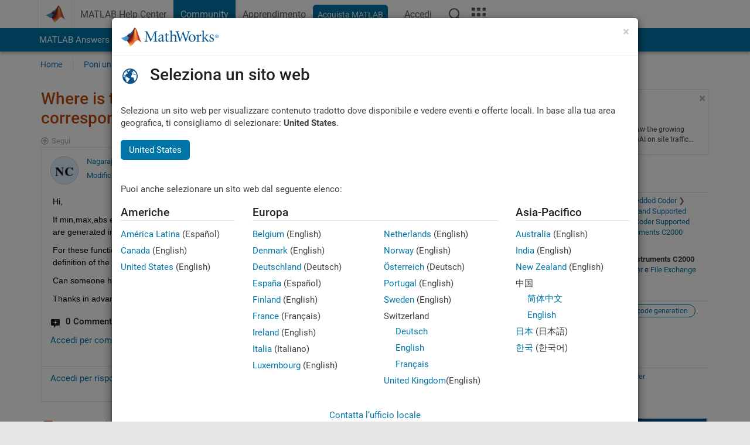

--- FILE ---
content_type: application/x-javascript;charset=utf-8
request_url: https://smetrics.mathworks.com/id?d_visid_ver=5.2.0&d_fieldgroup=A&mcorgid=B1441C8B533095C00A490D4D%40AdobeOrg&mid=53400016020628374678917185158030665170&ts=1769803838049
body_size: -35
content:
{"mid":"53400016020628374678917185158030665170"}